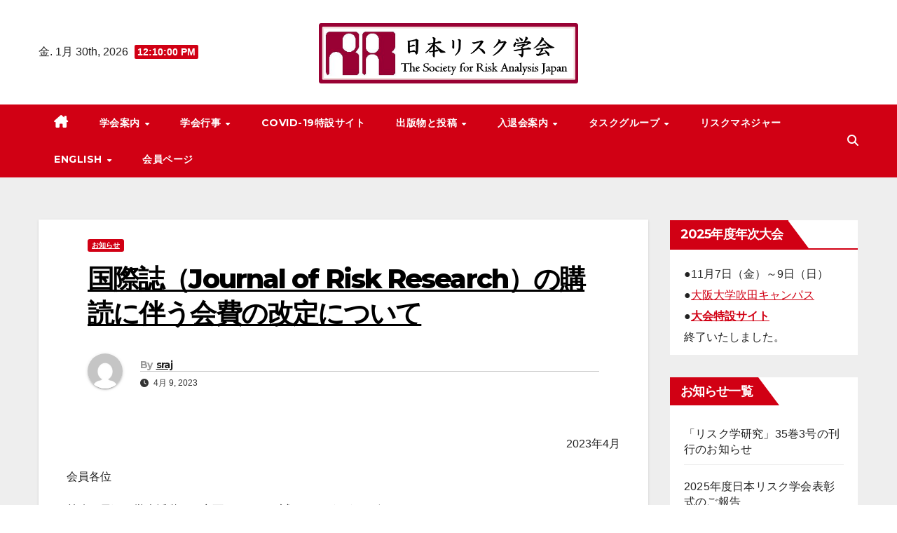

--- FILE ---
content_type: text/html; charset=UTF-8
request_url: https://www.sra-japan.jp/cms/jrr-fee-2023/
body_size: 76031
content:
<!DOCTYPE html><html lang="ja"><head><meta charset="UTF-8"><meta name="viewport" content="width=device-width, initial-scale=1"><link rel="profile" href="http://gmpg.org/xfn/11"><title>国際誌（Journal of Risk Research）の購読に伴う会費の改定について</title><meta name='robots' content='max-image-preview:large' /><link rel='dns-prefetch' href='//webfonts.sakura.ne.jp' /><link rel='dns-prefetch' href='//fonts.googleapis.com' /><link rel="alternate" type="application/rss+xml" title=" &raquo; フィード" href="https://www.sra-japan.jp/cms/feed/" /><link rel="alternate" title="oEmbed (JSON)" type="application/json+oembed" href="https://www.sra-japan.jp/cms/wp-json/oembed/1.0/embed?url=https%3A%2F%2Fwww.sra-japan.jp%2Fcms%2Fjrr-fee-2023%2F" /><link rel="alternate" title="oEmbed (XML)" type="text/xml+oembed" href="https://www.sra-japan.jp/cms/wp-json/oembed/1.0/embed?url=https%3A%2F%2Fwww.sra-japan.jp%2Fcms%2Fjrr-fee-2023%2F&#038;format=xml" /><style id='wp-img-auto-sizes-contain-inline-css'>img:is([sizes=auto i],[sizes^="auto," i]){contain-intrinsic-size:3000px 1500px}
/*# sourceURL=wp-img-auto-sizes-contain-inline-css */</style><style id='wp-emoji-styles-inline-css'>img.wp-smiley, img.emoji {
		display: inline !important;
		border: none !important;
		box-shadow: none !important;
		height: 1em !important;
		width: 1em !important;
		margin: 0 0.07em !important;
		vertical-align: -0.1em !important;
		background: none !important;
		padding: 0 !important;
	}
/*# sourceURL=wp-emoji-styles-inline-css */</style><style id='wp-block-library-inline-css'>:root{--wp-block-synced-color:#7a00df;--wp-block-synced-color--rgb:122,0,223;--wp-bound-block-color:var(--wp-block-synced-color);--wp-editor-canvas-background:#ddd;--wp-admin-theme-color:#007cba;--wp-admin-theme-color--rgb:0,124,186;--wp-admin-theme-color-darker-10:#006ba1;--wp-admin-theme-color-darker-10--rgb:0,107,160.5;--wp-admin-theme-color-darker-20:#005a87;--wp-admin-theme-color-darker-20--rgb:0,90,135;--wp-admin-border-width-focus:2px}@media (min-resolution:192dpi){:root{--wp-admin-border-width-focus:1.5px}}.wp-element-button{cursor:pointer}:root .has-very-light-gray-background-color{background-color:#eee}:root .has-very-dark-gray-background-color{background-color:#313131}:root .has-very-light-gray-color{color:#eee}:root .has-very-dark-gray-color{color:#313131}:root .has-vivid-green-cyan-to-vivid-cyan-blue-gradient-background{background:linear-gradient(135deg,#00d084,#0693e3)}:root .has-purple-crush-gradient-background{background:linear-gradient(135deg,#34e2e4,#4721fb 50%,#ab1dfe)}:root .has-hazy-dawn-gradient-background{background:linear-gradient(135deg,#faaca8,#dad0ec)}:root .has-subdued-olive-gradient-background{background:linear-gradient(135deg,#fafae1,#67a671)}:root .has-atomic-cream-gradient-background{background:linear-gradient(135deg,#fdd79a,#004a59)}:root .has-nightshade-gradient-background{background:linear-gradient(135deg,#330968,#31cdcf)}:root .has-midnight-gradient-background{background:linear-gradient(135deg,#020381,#2874fc)}:root{--wp--preset--font-size--normal:16px;--wp--preset--font-size--huge:42px}.has-regular-font-size{font-size:1em}.has-larger-font-size{font-size:2.625em}.has-normal-font-size{font-size:var(--wp--preset--font-size--normal)}.has-huge-font-size{font-size:var(--wp--preset--font-size--huge)}.has-text-align-center{text-align:center}.has-text-align-left{text-align:left}.has-text-align-right{text-align:right}.has-fit-text{white-space:nowrap!important}#end-resizable-editor-section{display:none}.aligncenter{clear:both}.items-justified-left{justify-content:flex-start}.items-justified-center{justify-content:center}.items-justified-right{justify-content:flex-end}.items-justified-space-between{justify-content:space-between}.screen-reader-text{border:0;clip-path:inset(50%);height:1px;margin:-1px;overflow:hidden;padding:0;position:absolute;width:1px;word-wrap:normal!important}.screen-reader-text:focus{background-color:#ddd;clip-path:none;color:#444;display:block;font-size:1em;height:auto;left:5px;line-height:normal;padding:15px 23px 14px;text-decoration:none;top:5px;width:auto;z-index:100000}html :where(.has-border-color){border-style:solid}html :where([style*=border-top-color]){border-top-style:solid}html :where([style*=border-right-color]){border-right-style:solid}html :where([style*=border-bottom-color]){border-bottom-style:solid}html :where([style*=border-left-color]){border-left-style:solid}html :where([style*=border-width]){border-style:solid}html :where([style*=border-top-width]){border-top-style:solid}html :where([style*=border-right-width]){border-right-style:solid}html :where([style*=border-bottom-width]){border-bottom-style:solid}html :where([style*=border-left-width]){border-left-style:solid}html :where(img[class*=wp-image-]){height:auto;max-width:100%}:where(figure){margin:0 0 1em}html :where(.is-position-sticky){--wp-admin--admin-bar--position-offset:var(--wp-admin--admin-bar--height,0px)}@media screen and (max-width:600px){html :where(.is-position-sticky){--wp-admin--admin-bar--position-offset:0px}}

/*# sourceURL=wp-block-library-inline-css */</style><style id='wp-block-columns-inline-css'>.wp-block-columns{box-sizing:border-box;display:flex;flex-wrap:wrap!important}@media (min-width:782px){.wp-block-columns{flex-wrap:nowrap!important}}.wp-block-columns{align-items:normal!important}.wp-block-columns.are-vertically-aligned-top{align-items:flex-start}.wp-block-columns.are-vertically-aligned-center{align-items:center}.wp-block-columns.are-vertically-aligned-bottom{align-items:flex-end}@media (max-width:781px){.wp-block-columns:not(.is-not-stacked-on-mobile)>.wp-block-column{flex-basis:100%!important}}@media (min-width:782px){.wp-block-columns:not(.is-not-stacked-on-mobile)>.wp-block-column{flex-basis:0;flex-grow:1}.wp-block-columns:not(.is-not-stacked-on-mobile)>.wp-block-column[style*=flex-basis]{flex-grow:0}}.wp-block-columns.is-not-stacked-on-mobile{flex-wrap:nowrap!important}.wp-block-columns.is-not-stacked-on-mobile>.wp-block-column{flex-basis:0;flex-grow:1}.wp-block-columns.is-not-stacked-on-mobile>.wp-block-column[style*=flex-basis]{flex-grow:0}:where(.wp-block-columns){margin-bottom:1.75em}:where(.wp-block-columns.has-background){padding:1.25em 2.375em}.wp-block-column{flex-grow:1;min-width:0;overflow-wrap:break-word;word-break:break-word}.wp-block-column.is-vertically-aligned-top{align-self:flex-start}.wp-block-column.is-vertically-aligned-center{align-self:center}.wp-block-column.is-vertically-aligned-bottom{align-self:flex-end}.wp-block-column.is-vertically-aligned-stretch{align-self:stretch}.wp-block-column.is-vertically-aligned-bottom,.wp-block-column.is-vertically-aligned-center,.wp-block-column.is-vertically-aligned-top{width:100%}
/*# sourceURL=https://www.sra-japan.jp/cms/wp-includes/blocks/columns/style.min.css */</style><style id='wp-block-group-inline-css'>.wp-block-group{box-sizing:border-box}:where(.wp-block-group.wp-block-group-is-layout-constrained){position:relative}
/*# sourceURL=https://www.sra-japan.jp/cms/wp-includes/blocks/group/style.min.css */</style><style id='wp-block-paragraph-inline-css'>.is-small-text{font-size:.875em}.is-regular-text{font-size:1em}.is-large-text{font-size:2.25em}.is-larger-text{font-size:3em}.has-drop-cap:not(:focus):first-letter{float:left;font-size:8.4em;font-style:normal;font-weight:100;line-height:.68;margin:.05em .1em 0 0;text-transform:uppercase}body.rtl .has-drop-cap:not(:focus):first-letter{float:none;margin-left:.1em}p.has-drop-cap.has-background{overflow:hidden}:root :where(p.has-background){padding:1.25em 2.375em}:where(p.has-text-color:not(.has-link-color)) a{color:inherit}p.has-text-align-left[style*="writing-mode:vertical-lr"],p.has-text-align-right[style*="writing-mode:vertical-rl"]{rotate:180deg}
/*# sourceURL=https://www.sra-japan.jp/cms/wp-includes/blocks/paragraph/style.min.css */</style><style id='global-styles-inline-css'>:root{--wp--preset--aspect-ratio--square: 1;--wp--preset--aspect-ratio--4-3: 4/3;--wp--preset--aspect-ratio--3-4: 3/4;--wp--preset--aspect-ratio--3-2: 3/2;--wp--preset--aspect-ratio--2-3: 2/3;--wp--preset--aspect-ratio--16-9: 16/9;--wp--preset--aspect-ratio--9-16: 9/16;--wp--preset--color--black: #000000;--wp--preset--color--cyan-bluish-gray: #abb8c3;--wp--preset--color--white: #ffffff;--wp--preset--color--pale-pink: #f78da7;--wp--preset--color--vivid-red: #cf2e2e;--wp--preset--color--luminous-vivid-orange: #ff6900;--wp--preset--color--luminous-vivid-amber: #fcb900;--wp--preset--color--light-green-cyan: #7bdcb5;--wp--preset--color--vivid-green-cyan: #00d084;--wp--preset--color--pale-cyan-blue: #8ed1fc;--wp--preset--color--vivid-cyan-blue: #0693e3;--wp--preset--color--vivid-purple: #9b51e0;--wp--preset--gradient--vivid-cyan-blue-to-vivid-purple: linear-gradient(135deg,rgb(6,147,227) 0%,rgb(155,81,224) 100%);--wp--preset--gradient--light-green-cyan-to-vivid-green-cyan: linear-gradient(135deg,rgb(122,220,180) 0%,rgb(0,208,130) 100%);--wp--preset--gradient--luminous-vivid-amber-to-luminous-vivid-orange: linear-gradient(135deg,rgb(252,185,0) 0%,rgb(255,105,0) 100%);--wp--preset--gradient--luminous-vivid-orange-to-vivid-red: linear-gradient(135deg,rgb(255,105,0) 0%,rgb(207,46,46) 100%);--wp--preset--gradient--very-light-gray-to-cyan-bluish-gray: linear-gradient(135deg,rgb(238,238,238) 0%,rgb(169,184,195) 100%);--wp--preset--gradient--cool-to-warm-spectrum: linear-gradient(135deg,rgb(74,234,220) 0%,rgb(151,120,209) 20%,rgb(207,42,186) 40%,rgb(238,44,130) 60%,rgb(251,105,98) 80%,rgb(254,248,76) 100%);--wp--preset--gradient--blush-light-purple: linear-gradient(135deg,rgb(255,206,236) 0%,rgb(152,150,240) 100%);--wp--preset--gradient--blush-bordeaux: linear-gradient(135deg,rgb(254,205,165) 0%,rgb(254,45,45) 50%,rgb(107,0,62) 100%);--wp--preset--gradient--luminous-dusk: linear-gradient(135deg,rgb(255,203,112) 0%,rgb(199,81,192) 50%,rgb(65,88,208) 100%);--wp--preset--gradient--pale-ocean: linear-gradient(135deg,rgb(255,245,203) 0%,rgb(182,227,212) 50%,rgb(51,167,181) 100%);--wp--preset--gradient--electric-grass: linear-gradient(135deg,rgb(202,248,128) 0%,rgb(113,206,126) 100%);--wp--preset--gradient--midnight: linear-gradient(135deg,rgb(2,3,129) 0%,rgb(40,116,252) 100%);--wp--preset--font-size--small: 13px;--wp--preset--font-size--medium: 20px;--wp--preset--font-size--large: 36px;--wp--preset--font-size--x-large: 42px;--wp--preset--spacing--20: 0.44rem;--wp--preset--spacing--30: 0.67rem;--wp--preset--spacing--40: 1rem;--wp--preset--spacing--50: 1.5rem;--wp--preset--spacing--60: 2.25rem;--wp--preset--spacing--70: 3.38rem;--wp--preset--spacing--80: 5.06rem;--wp--preset--shadow--natural: 6px 6px 9px rgba(0, 0, 0, 0.2);--wp--preset--shadow--deep: 12px 12px 50px rgba(0, 0, 0, 0.4);--wp--preset--shadow--sharp: 6px 6px 0px rgba(0, 0, 0, 0.2);--wp--preset--shadow--outlined: 6px 6px 0px -3px rgb(255, 255, 255), 6px 6px rgb(0, 0, 0);--wp--preset--shadow--crisp: 6px 6px 0px rgb(0, 0, 0);}:where(.is-layout-flex){gap: 0.5em;}:where(.is-layout-grid){gap: 0.5em;}body .is-layout-flex{display: flex;}.is-layout-flex{flex-wrap: wrap;align-items: center;}.is-layout-flex > :is(*, div){margin: 0;}body .is-layout-grid{display: grid;}.is-layout-grid > :is(*, div){margin: 0;}:where(.wp-block-columns.is-layout-flex){gap: 2em;}:where(.wp-block-columns.is-layout-grid){gap: 2em;}:where(.wp-block-post-template.is-layout-flex){gap: 1.25em;}:where(.wp-block-post-template.is-layout-grid){gap: 1.25em;}.has-black-color{color: var(--wp--preset--color--black) !important;}.has-cyan-bluish-gray-color{color: var(--wp--preset--color--cyan-bluish-gray) !important;}.has-white-color{color: var(--wp--preset--color--white) !important;}.has-pale-pink-color{color: var(--wp--preset--color--pale-pink) !important;}.has-vivid-red-color{color: var(--wp--preset--color--vivid-red) !important;}.has-luminous-vivid-orange-color{color: var(--wp--preset--color--luminous-vivid-orange) !important;}.has-luminous-vivid-amber-color{color: var(--wp--preset--color--luminous-vivid-amber) !important;}.has-light-green-cyan-color{color: var(--wp--preset--color--light-green-cyan) !important;}.has-vivid-green-cyan-color{color: var(--wp--preset--color--vivid-green-cyan) !important;}.has-pale-cyan-blue-color{color: var(--wp--preset--color--pale-cyan-blue) !important;}.has-vivid-cyan-blue-color{color: var(--wp--preset--color--vivid-cyan-blue) !important;}.has-vivid-purple-color{color: var(--wp--preset--color--vivid-purple) !important;}.has-black-background-color{background-color: var(--wp--preset--color--black) !important;}.has-cyan-bluish-gray-background-color{background-color: var(--wp--preset--color--cyan-bluish-gray) !important;}.has-white-background-color{background-color: var(--wp--preset--color--white) !important;}.has-pale-pink-background-color{background-color: var(--wp--preset--color--pale-pink) !important;}.has-vivid-red-background-color{background-color: var(--wp--preset--color--vivid-red) !important;}.has-luminous-vivid-orange-background-color{background-color: var(--wp--preset--color--luminous-vivid-orange) !important;}.has-luminous-vivid-amber-background-color{background-color: var(--wp--preset--color--luminous-vivid-amber) !important;}.has-light-green-cyan-background-color{background-color: var(--wp--preset--color--light-green-cyan) !important;}.has-vivid-green-cyan-background-color{background-color: var(--wp--preset--color--vivid-green-cyan) !important;}.has-pale-cyan-blue-background-color{background-color: var(--wp--preset--color--pale-cyan-blue) !important;}.has-vivid-cyan-blue-background-color{background-color: var(--wp--preset--color--vivid-cyan-blue) !important;}.has-vivid-purple-background-color{background-color: var(--wp--preset--color--vivid-purple) !important;}.has-black-border-color{border-color: var(--wp--preset--color--black) !important;}.has-cyan-bluish-gray-border-color{border-color: var(--wp--preset--color--cyan-bluish-gray) !important;}.has-white-border-color{border-color: var(--wp--preset--color--white) !important;}.has-pale-pink-border-color{border-color: var(--wp--preset--color--pale-pink) !important;}.has-vivid-red-border-color{border-color: var(--wp--preset--color--vivid-red) !important;}.has-luminous-vivid-orange-border-color{border-color: var(--wp--preset--color--luminous-vivid-orange) !important;}.has-luminous-vivid-amber-border-color{border-color: var(--wp--preset--color--luminous-vivid-amber) !important;}.has-light-green-cyan-border-color{border-color: var(--wp--preset--color--light-green-cyan) !important;}.has-vivid-green-cyan-border-color{border-color: var(--wp--preset--color--vivid-green-cyan) !important;}.has-pale-cyan-blue-border-color{border-color: var(--wp--preset--color--pale-cyan-blue) !important;}.has-vivid-cyan-blue-border-color{border-color: var(--wp--preset--color--vivid-cyan-blue) !important;}.has-vivid-purple-border-color{border-color: var(--wp--preset--color--vivid-purple) !important;}.has-vivid-cyan-blue-to-vivid-purple-gradient-background{background: var(--wp--preset--gradient--vivid-cyan-blue-to-vivid-purple) !important;}.has-light-green-cyan-to-vivid-green-cyan-gradient-background{background: var(--wp--preset--gradient--light-green-cyan-to-vivid-green-cyan) !important;}.has-luminous-vivid-amber-to-luminous-vivid-orange-gradient-background{background: var(--wp--preset--gradient--luminous-vivid-amber-to-luminous-vivid-orange) !important;}.has-luminous-vivid-orange-to-vivid-red-gradient-background{background: var(--wp--preset--gradient--luminous-vivid-orange-to-vivid-red) !important;}.has-very-light-gray-to-cyan-bluish-gray-gradient-background{background: var(--wp--preset--gradient--very-light-gray-to-cyan-bluish-gray) !important;}.has-cool-to-warm-spectrum-gradient-background{background: var(--wp--preset--gradient--cool-to-warm-spectrum) !important;}.has-blush-light-purple-gradient-background{background: var(--wp--preset--gradient--blush-light-purple) !important;}.has-blush-bordeaux-gradient-background{background: var(--wp--preset--gradient--blush-bordeaux) !important;}.has-luminous-dusk-gradient-background{background: var(--wp--preset--gradient--luminous-dusk) !important;}.has-pale-ocean-gradient-background{background: var(--wp--preset--gradient--pale-ocean) !important;}.has-electric-grass-gradient-background{background: var(--wp--preset--gradient--electric-grass) !important;}.has-midnight-gradient-background{background: var(--wp--preset--gradient--midnight) !important;}.has-small-font-size{font-size: var(--wp--preset--font-size--small) !important;}.has-medium-font-size{font-size: var(--wp--preset--font-size--medium) !important;}.has-large-font-size{font-size: var(--wp--preset--font-size--large) !important;}.has-x-large-font-size{font-size: var(--wp--preset--font-size--x-large) !important;}
:where(.wp-block-columns.is-layout-flex){gap: 2em;}:where(.wp-block-columns.is-layout-grid){gap: 2em;}
/*# sourceURL=global-styles-inline-css */</style><style id='core-block-supports-inline-css'>.wp-container-core-columns-is-layout-9d6595d7{flex-wrap:nowrap;}
/*# sourceURL=core-block-supports-inline-css */</style><style id='classic-theme-styles-inline-css'>/*! This file is auto-generated */
.wp-block-button__link{color:#fff;background-color:#32373c;border-radius:9999px;box-shadow:none;text-decoration:none;padding:calc(.667em + 2px) calc(1.333em + 2px);font-size:1.125em}.wp-block-file__button{background:#32373c;color:#fff;text-decoration:none}
/*# sourceURL=/wp-includes/css/classic-themes.min.css */</style><link rel='stylesheet' id='newsup-fonts-css' href='//fonts.googleapis.com/css?family=Montserrat%3A400%2C500%2C700%2C800%7CWork%2BSans%3A300%2C400%2C500%2C600%2C700%2C800%2C900%26display%3Dswap&#038;subset=latin%2Clatin-ext' media='all' /><link rel='stylesheet' id='bootstrap-css' href='https://www.sra-japan.jp/cms/wp-content/cache/autoptimize/autoptimize_single_9c515bcfe5994f1106779ebc80085b47.php' media='all' /><link rel='stylesheet' id='newsup-style-css' href='https://www.sra-japan.jp/cms/wp-content/cache/autoptimize/autoptimize_single_37308d054054f7c40e7556f3d61a8181.php' media='all' /><link rel='stylesheet' id='font-awesome-5-all-css' href='https://www.sra-japan.jp/cms/wp-content/themes/newsup/css/font-awesome/css/all.min.css' media='all' /><link rel='stylesheet' id='font-awesome-4-shim-css' href='https://www.sra-japan.jp/cms/wp-content/themes/newsup/css/font-awesome/css/v4-shims.min.css' media='all' /><link rel='stylesheet' id='owl-carousel-css' href='https://www.sra-japan.jp/cms/wp-content/cache/autoptimize/autoptimize_single_c01cb063daa1dd1f8aa6c5e6314116e7.php' media='all' /><link rel='stylesheet' id='smartmenus-css' href='https://www.sra-japan.jp/cms/wp-content/cache/autoptimize/autoptimize_single_830a0e8564ef34e1f8bf998ec9931a95.php' media='all' /><link rel='stylesheet' id='newsup-custom-css-css' href='https://www.sra-japan.jp/cms/wp-content/cache/autoptimize/autoptimize_single_ca5f67137c1cc72a874eb0d93b5ef797.php' media='all' /><link rel='stylesheet' id='newsup-style-parent-css' href='https://www.sra-japan.jp/cms/wp-content/cache/autoptimize/autoptimize_single_8e6d91787d328f4ffd76654340e54db8.php' media='all' /><link rel='stylesheet' id='newsway-style-css' href='https://www.sra-japan.jp/cms/wp-content/cache/autoptimize/autoptimize_single_37308d054054f7c40e7556f3d61a8181.php' media='all' /><link rel='stylesheet' id='newsway-default-css-css' href='https://www.sra-japan.jp/cms/wp-content/cache/autoptimize/autoptimize_single_1e7459feb6d27946cde9c5db2388b580.php' media='all' /> <script defer src="https://www.sra-japan.jp/cms/wp-includes/js/jquery/jquery.min.js" id="jquery-core-js"></script> <script defer src="https://www.sra-japan.jp/cms/wp-includes/js/jquery/jquery-migrate.min.js" id="jquery-migrate-js"></script> <script src="//webfonts.sakura.ne.jp/js/sakurav3.js?fadein=0" id="typesquare_std-js"></script> <script defer src="https://www.sra-japan.jp/cms/wp-content/cache/autoptimize/autoptimize_single_074109ca32878d34aa0b126770498c1a.php" id="newsup-navigation-js"></script> <script defer src="https://www.sra-japan.jp/cms/wp-content/cache/autoptimize/autoptimize_single_14cc83277e781f1a3b090695d16fe045.php" id="bootstrap-js"></script> <script defer src="https://www.sra-japan.jp/cms/wp-content/themes/newsup/js/owl.carousel.min.js" id="owl-carousel-min-js"></script> <script defer src="https://www.sra-japan.jp/cms/wp-content/cache/autoptimize/autoptimize_single_990c7f72521b0a27c9c858b8ccd54ea8.php" id="smartmenus-js-js"></script> <script defer src="https://www.sra-japan.jp/cms/wp-content/cache/autoptimize/autoptimize_single_c9e5a0446d6d895f2c610dab5fab60cd.php" id="bootstrap-smartmenus-js-js"></script> <script defer src="https://www.sra-japan.jp/cms/wp-content/cache/autoptimize/autoptimize_single_194be63a342cce7446cc7fccc8a38cab.php" id="newsup-marquee-js-js"></script> <script defer src="https://www.sra-japan.jp/cms/wp-content/cache/autoptimize/autoptimize_single_36d7f23d9f276a58aefe849a7d66aa6e.php" id="newsup-main-js-js"></script> <link rel="https://api.w.org/" href="https://www.sra-japan.jp/cms/wp-json/" /><link rel="alternate" title="JSON" type="application/json" href="https://www.sra-japan.jp/cms/wp-json/wp/v2/posts/2493" /><link rel="EditURI" type="application/rsd+xml" title="RSD" href="https://www.sra-japan.jp/cms/xmlrpc.php?rsd" /><meta name="generator" content="WordPress 6.9" /><link rel="canonical" href="https://www.sra-japan.jp/cms/jrr-fee-2023/" /><link rel='shortlink' href='https://www.sra-japan.jp/cms/?p=2493' /><style type="text/css" id="custom-background-css">.wrapper { background-color: ffffff; }</style><style type="text/css">body .site-title a,
        body .site-description {
            color: ##fff;
        }

        .site-branding-text .site-title a {
                font-size: px;
            }

            @media only screen and (max-width: 640px) {
                .site-branding-text .site-title a {
                    font-size: 40px;

                }
            }

            @media only screen and (max-width: 375px) {
                .site-branding-text .site-title a {
                    font-size: 32px;

                }
            }</style><style id="custom-background-css">body.custom-background { background-color: #ffffff; }</style><link rel="icon" href="https://www.sra-japan.jp/cms/wp-content/uploads/2021/12/SRAアイコン-150x150.jpg" sizes="32x32" /><link rel="icon" href="https://www.sra-japan.jp/cms/wp-content/uploads/2021/12/SRAアイコン.jpg" sizes="192x192" /><link rel="apple-touch-icon" href="https://www.sra-japan.jp/cms/wp-content/uploads/2021/12/SRAアイコン.jpg" /><meta name="msapplication-TileImage" content="https://www.sra-japan.jp/cms/wp-content/uploads/2021/12/SRAアイコン.jpg" /></head><body class="wp-singular post-template-default single single-post postid-2493 single-format-standard custom-background wp-custom-logo wp-embed-responsive wp-theme-newsup wp-child-theme-news-way ta-hide-date-author-in-list" ><div id="page" class="site"> <a class="skip-link screen-reader-text" href="#content"> コンテンツへスキップ</a><div class="wrapper"><header class="mg-headwidget center light"><div class="clearfix"></div><div class="mg-nav-widget-area-back" style='background-image: url("" );'><div class="overlay"><div class="inner"  style="background-color:#fff;" ><div class="container-fluid"><div class="mg-nav-widget-area"><div class="row align-items-center"><div class="col-md-4 col-sm-4 text-center-xs"><div class="heacent">金. 1月 30th, 2026 <span  id="time" class="time"></span></div></div><div class="col-md-4 col-sm-4 text-center-xs"><div class="navbar-header"> <a href="https://www.sra-japan.jp/cms/" class="navbar-brand" rel="home"><img width="1320" height="308" src="https://www.sra-japan.jp/cms/wp-content/uploads/2021/12/日本リスク学会ロゴ1200X280.png" class="custom-logo" alt="" decoding="async" fetchpriority="high" srcset="https://www.sra-japan.jp/cms/wp-content/uploads/2021/12/日本リスク学会ロゴ1200X280.png 1320w, https://www.sra-japan.jp/cms/wp-content/uploads/2021/12/日本リスク学会ロゴ1200X280-300x70.png 300w, https://www.sra-japan.jp/cms/wp-content/uploads/2021/12/日本リスク学会ロゴ1200X280-1024x239.png 1024w, https://www.sra-japan.jp/cms/wp-content/uploads/2021/12/日本リスク学会ロゴ1200X280-768x179.png 768w, https://www.sra-japan.jp/cms/wp-content/uploads/2021/12/日本リスク学会ロゴ1200X280-1200x280.png 1200w" sizes="(max-width: 1320px) 100vw, 1320px" /></a><div class="site-branding-text"><p class="site-title"> <a href="https://www.sra-japan.jp/cms/" rel="home"></a></p><p class="site-description"></p></div></div></div><div class="col-md-4 col-sm-4 text-center-xs"><ul class="mg-social-header-section mg-social info-right"></ul></div></div></div></div></div></div></div><div class="mg-menu-full"><nav class="navbar navbar-expand-lg navbar-wp"><div class="container-fluid"><div class="m-header align-items-center"> <a class="mobilehomebtn" href="https://www.sra-japan.jp/cms"><span class="fas fa-home"></span></a> <button class="navbar-toggler mx-auto" type="button" data-toggle="collapse" data-target="#navbar-wp" aria-controls="navbarSupportedContent" aria-expanded="false" aria-label="ナビゲーション切り替え"> <i class="fas fa-bars"></i> </button><div class="dropdown show mg-search-box pr-2 d"> <a class="dropdown-toggle msearch ml-auto" href="#" role="button" id="dropdownMenuLink" data-toggle="dropdown" aria-haspopup="true" aria-expanded="false"> <i class="fas fa-search"></i> </a><div class="dropdown-menu searchinner" aria-labelledby="dropdownMenuLink"><form role="search" method="get" id="searchform" action="https://www.sra-japan.jp/cms/"><div class="input-group"> <input type="search" class="form-control" placeholder="Search" value="" name="s" /> <span class="input-group-btn btn-default"> <button type="submit" class="btn"> <i class="fas fa-search"></i> </button> </span></div></form></div></div></div><div class="collapse navbar-collapse" id="navbar-wp"><div class="d-md-block"><ul id="menu-hp" class="nav navbar-nav mr-auto"><li class="active home"><a class="homebtn" href="https://www.sra-japan.jp/cms"><span class='fa-solid fa-house-chimney'></span></a></li><li id="menu-item-59" class="menu-item menu-item-type-post_type menu-item-object-page menu-item-has-children menu-item-59 dropdown"><a class="nav-link" title="学会案内" href="https://www.sra-japan.jp/cms/guide/" data-toggle="dropdown" class="dropdown-toggle">学会案内 </a><ul role="menu" class=" dropdown-menu"><li id="menu-item-952" class="menu-item menu-item-type-post_type menu-item-object-page menu-item-952"><a class="dropdown-item" title="日本リスク学会とは" href="https://www.sra-japan.jp/cms/about/">日本リスク学会とは</a></li><li id="menu-item-128" class="menu-item menu-item-type-post_type menu-item-object-page menu-item-128"><a class="dropdown-item" title="会長からのメッセージ" href="https://www.sra-japan.jp/cms/message/">会長からのメッセージ</a></li><li id="menu-item-807" class="menu-item menu-item-type-post_type menu-item-object-page menu-item-807"><a class="dropdown-item" title="歴代学会長" href="https://www.sra-japan.jp/cms/president/">歴代学会長</a></li><li id="menu-item-127" class="menu-item menu-item-type-post_type menu-item-object-page menu-item-127"><a class="dropdown-item" title="役員" href="https://www.sra-japan.jp/cms/director/">役員</a></li><li id="menu-item-326" class="menu-item menu-item-type-post_type menu-item-object-page menu-item-326"><a class="dropdown-item" title="委員" href="https://www.sra-japan.jp/cms/committee/">委員</a></li><li id="menu-item-60" class="menu-item menu-item-type-post_type menu-item-object-page menu-item-60"><a class="dropdown-item" title="各種規約" href="https://www.sra-japan.jp/cms/terms/">各種規約</a></li><li id="menu-item-125" class="menu-item menu-item-type-post_type menu-item-object-page menu-item-125"><a class="dropdown-item" title="一般社団法人電子広告" href="https://www.sra-japan.jp/cms/advertisement/">一般社団法人電子広告</a></li></ul></li><li id="menu-item-786" class="menu-item menu-item-type-post_type menu-item-object-page menu-item-has-children menu-item-786 dropdown"><a class="nav-link" title="学会行事" href="https://www.sra-japan.jp/cms/event/" data-toggle="dropdown" class="dropdown-toggle">学会行事 </a><ul role="menu" class=" dropdown-menu"><li id="menu-item-970" class="menu-item menu-item-type-post_type menu-item-object-page menu-item-970"><a class="dropdown-item" title="最新の学会行事" href="https://www.sra-japan.jp/cms/event-new/">最新の学会行事</a></li><li id="menu-item-734" class="menu-item menu-item-type-post_type menu-item-object-page menu-item-734"><a class="dropdown-item" title="過去の年次大会" href="https://www.sra-japan.jp/cms/event-conference/">過去の年次大会</a></li><li id="menu-item-756" class="menu-item menu-item-type-post_type menu-item-object-page menu-item-756"><a class="dropdown-item" title="過去のシンポジウム" href="https://www.sra-japan.jp/cms/event-sympo/">過去のシンポジウム</a></li><li id="menu-item-789" class="menu-item menu-item-type-post_type menu-item-object-page menu-item-789"><a class="dropdown-item" title="その他の行事" href="https://www.sra-japan.jp/cms/event-another/">その他の行事</a></li><li id="menu-item-75" class="menu-item menu-item-type-post_type menu-item-object-page menu-item-75"><a class="dropdown-item" title="過去の学会賞等" href="https://www.sra-japan.jp/cms/award/">過去の学会賞等</a></li></ul></li><li id="menu-item-1263" class="menu-item menu-item-type-post_type menu-item-object-page menu-item-1263"><a class="nav-link" title="COVID-19特設サイト" href="https://www.sra-japan.jp/cms/2019-ncov/">COVID-19特設サイト</a></li><li id="menu-item-52" class="menu-item menu-item-type-post_type menu-item-object-page menu-item-has-children menu-item-52 dropdown"><a class="nav-link" title="出版物と投稿" href="https://www.sra-japan.jp/cms/shuppan/" data-toggle="dropdown" class="dropdown-toggle">出版物と投稿 </a><ul role="menu" class=" dropdown-menu"><li id="menu-item-68" class="menu-item menu-item-type-post_type menu-item-object-page menu-item-68"><a class="dropdown-item" title="学会誌と投稿" href="https://www.sra-japan.jp/cms/toko/">学会誌と投稿</a></li><li id="menu-item-130" class="menu-item menu-item-type-post_type menu-item-object-page menu-item-130"><a class="dropdown-item" title="国際学術誌（JRR）" href="https://www.sra-japan.jp/cms/jrr/">国際学術誌（JRR）</a></li><li id="menu-item-129" class="menu-item menu-item-type-post_type menu-item-object-page menu-item-129"><a class="dropdown-item" title="書籍" href="https://www.sra-japan.jp/cms/shoseki/">書籍</a></li><li id="menu-item-1026" class="menu-item menu-item-type-post_type menu-item-object-page menu-item-has-children menu-item-1026 dropdown"><a class="dropdown-item" title="リスク学事典特設" href="https://www.sra-japan.jp/cms/jiten-sp/">リスク学事典特設</a><ul role="menu" class=" dropdown-menu"><li id="menu-item-1037" class="menu-item menu-item-type-post_type menu-item-object-page menu-item-1037"><a class="dropdown-item" title="刊行にあたって" href="https://www.sra-japan.jp/cms/jiten-grt/">刊行にあたって</a></li><li id="menu-item-1055" class="menu-item menu-item-type-post_type menu-item-object-page menu-item-1055"><a class="dropdown-item" title="目次と著者" href="https://www.sra-japan.jp/cms/jiten-index/">目次と著者</a></li><li id="menu-item-1041" class="menu-item menu-item-type-post_type menu-item-object-page menu-item-1041"><a class="dropdown-item" title="イベント・広報" href="https://www.sra-japan.jp/cms/jiten-ad/">イベント・広報</a></li><li id="menu-item-1038" class="menu-item menu-item-type-post_type menu-item-object-page menu-item-1038"><a class="dropdown-item" title="購入について" href="https://www.sra-japan.jp/cms/jiten-sale/">購入について</a></li></ul></li></ul></li><li id="menu-item-1654" class="menu-item menu-item-type-post_type menu-item-object-page menu-item-has-children menu-item-1654 dropdown"><a class="nav-link" title="入退会案内" href="https://www.sra-japan.jp/cms/guide-sraj/" data-toggle="dropdown" class="dropdown-toggle">入退会案内 </a><ul role="menu" class=" dropdown-menu"><li id="menu-item-24" class="menu-item menu-item-type-post_type menu-item-object-page menu-item-24"><a class="dropdown-item" title="入会" href="https://www.sra-japan.jp/cms/admission/">入会</a></li><li id="menu-item-1663" class="menu-item menu-item-type-post_type menu-item-object-page menu-item-1663"><a class="dropdown-item" title="会員情報の登録・変更" href="https://www.sra-japan.jp/cms/member-re/">会員情報の登録・変更</a></li><li id="menu-item-1658" class="menu-item menu-item-type-post_type menu-item-object-page menu-item-1658"><a class="dropdown-item" title="退会" href="https://www.sra-japan.jp/cms/withdrawal/">退会</a></li><li id="menu-item-1659" class="menu-item menu-item-type-post_type menu-item-object-page menu-item-1659"><a class="dropdown-item" title="事務局・問い合わせ" href="https://www.sra-japan.jp/cms/sraj-staff/">事務局・問い合わせ</a></li></ul></li><li id="menu-item-1804" class="menu-item menu-item-type-post_type menu-item-object-page menu-item-has-children menu-item-1804 dropdown"><a class="nav-link" title="タスクグループ" href="https://www.sra-japan.jp/cms/taskgroup/" data-toggle="dropdown" class="dropdown-toggle">タスクグループ </a><ul role="menu" class=" dropdown-menu"><li id="menu-item-1816" class="menu-item menu-item-type-post_type menu-item-object-page menu-item-1816"><a class="dropdown-item" title="[第一期] タスクグループ（TG）活動（2014年～）" href="https://www.sra-japan.jp/cms/taskgroup1/">[第一期] タスクグループ（TG）活動（2014年～）</a></li><li id="menu-item-1817" class="menu-item menu-item-type-post_type menu-item-object-page menu-item-1817"><a class="dropdown-item" title="[第二期] タスクグループ（TG）活動（2017年～）" href="https://www.sra-japan.jp/cms/taskgroup2/">[第二期] タスクグループ（TG）活動（2017年～）</a></li><li id="menu-item-1815" class="menu-item menu-item-type-post_type menu-item-object-page menu-item-1815"><a class="dropdown-item" title="[第三期] タスクグループ（TG）活動（2020年～）" href="https://www.sra-japan.jp/cms/taskgroup/taskgroup3/">[第三期] タスクグループ（TG）活動（2020年～）</a></li><li id="menu-item-2439" class="menu-item menu-item-type-post_type menu-item-object-page menu-item-2439"><a class="dropdown-item" title="[第四期]タスクグループ（TG）活動（2022年～）" href="https://www.sra-japan.jp/cms/taskgroup4/">[第四期]タスクグループ（TG）活動（2022年～）</a></li><li id="menu-item-3099" class="menu-item menu-item-type-post_type menu-item-object-page menu-item-3099"><a class="dropdown-item" title="[第五期] タスクグループ（TG）活動（2025年～）" href="https://www.sra-japan.jp/cms/taskgroup5/">[第五期] タスクグループ（TG）活動（2025年～）</a></li></ul></li><li id="menu-item-1475" class="menu-item menu-item-type-custom menu-item-object-custom menu-item-1475"><a class="nav-link" title="リスクマネジャー" href="http://www.sra-japan.jp/riskmanager/index.html">リスクマネジャー</a></li><li id="menu-item-2215" class="menu-item menu-item-type-post_type menu-item-object-page menu-item-has-children menu-item-2215 dropdown"><a class="nav-link" title="English" href="https://www.sra-japan.jp/cms/english/" data-toggle="dropdown" class="dropdown-toggle">English </a><ul role="menu" class=" dropdown-menu"><li id="menu-item-2220" class="menu-item menu-item-type-post_type menu-item-object-page menu-item-2220"><a class="dropdown-item" title="About SRAJ" href="https://www.sra-japan.jp/cms/about_e/">About SRAJ</a></li><li id="menu-item-2300" class="menu-item menu-item-type-post_type menu-item-object-page menu-item-2300"><a class="dropdown-item" title="Board of Directors" href="https://www.sra-japan.jp/cms/director_e/">Board of Directors</a></li><li id="menu-item-2324" class="menu-item menu-item-type-post_type menu-item-object-page menu-item-2324"><a class="dropdown-item" title="About Journal of SRAJ" href="https://www.sra-japan.jp/cms/about-journal/">About Journal of SRAJ</a></li><li id="menu-item-2219" class="menu-item menu-item-type-post_type menu-item-object-page menu-item-2219"><a class="dropdown-item" title="Early publication and sales" href="https://www.sra-japan.jp/cms/publication_e/">Early publication and sales</a></li><li id="menu-item-2218" class="menu-item menu-item-type-post_type menu-item-object-page menu-item-2218"><a class="dropdown-item" title="Editorial Committee" href="https://www.sra-japan.jp/cms/committee-e/">Editorial Committee</a></li><li id="menu-item-2307" class="menu-item menu-item-type-post_type menu-item-object-page menu-item-2307"><a class="dropdown-item" title="Contact us" href="https://www.sra-japan.jp/cms/contact-us/">Contact us</a></li></ul></li><li id="menu-item-1767" class="menu-item menu-item-type-post_type menu-item-object-page menu-item-1767"><a class="nav-link" title="会員ページ" href="https://www.sra-japan.jp/cms/menbers/">会員ページ</a></li></ul></div></div><div class="desk-header pl-3 ml-auto my-2 my-lg-0 position-relative align-items-center"><div class="dropdown show mg-search-box"> <a class="dropdown-toggle msearch ml-auto" href="#" role="button" id="dropdownMenuLink" data-toggle="dropdown" aria-haspopup="true" aria-expanded="false"> <i class="fas fa-search"></i> </a><div class="dropdown-menu searchinner" aria-labelledby="dropdownMenuLink"><form role="search" method="get" id="searchform" action="https://www.sra-japan.jp/cms/"><div class="input-group"> <input type="search" class="form-control" placeholder="Search" value="" name="s" /> <span class="input-group-btn btn-default"> <button type="submit" class="btn"> <i class="fas fa-search"></i> </button> </span></div></form></div></div></div></div></nav></div></header><div class="clearfix"></div><main id="content" class="single-class content"><div class="container-fluid"><div class="row"><div class="col-lg-9 col-md-8"><div class="mg-blog-post-box"><div class="mg-header"><div class="mg-blog-category"><a class="newsup-categories category-color-1" href="https://www.sra-japan.jp/cms/category/news/" alt="View all posts in お知らせ"> お知らせ </a></div><h1 class="title single"> <a title="Permalink to: 国際誌（Journal of Risk Research）の購読に伴う会費の改定について"> 国際誌（Journal of Risk Research）の購読に伴う会費の改定について</a></h1><div class="media mg-info-author-block"> <a class="mg-author-pic" href="https://www.sra-japan.jp/cms/author/sraj/"> <img alt='' src='https://secure.gravatar.com/avatar/f1aeb3d60b4373e196398a2d3b202e4df572b4b08f6fff9a0c05030e2c8bb977?s=150&#038;d=mm&#038;r=g' srcset='https://secure.gravatar.com/avatar/f1aeb3d60b4373e196398a2d3b202e4df572b4b08f6fff9a0c05030e2c8bb977?s=300&#038;d=mm&#038;r=g 2x' class='avatar avatar-150 photo' height='150' width='150' decoding='async'/> </a><div class="media-body"><h4 class="media-heading"><span>By</span><a href="https://www.sra-japan.jp/cms/author/sraj/">sraj</a></h4> <span class="mg-blog-date"><i class="fas fa-clock"></i> 4月 9, 2023 </span></div></div></div><article class="page-content-single small single"><p class="has-text-align-right">2023年4月</p><p>会員各位</p><p>前略　日頃、学会活動にご参画いただき、誠にありがとうございます。</p><p>　さて、国際誌であるJournal of Risk Research（JRR）は、本学会とSRA欧州支部との共同出版の形で発行されており、現在の一般購読料は年間810USDのところ、本学会の会員は特別価格(76USD)で希望される会員に購読していただいています。</p><p>　購読に要する会費としては、2011年の段階で当時の為替レートが1ドル85円程度であったところ、それまでの徴収額や出版社であるTailor &amp; Francisとの手続き、さらには雑誌の郵送料等を考慮して、1ドル100円を目安に購読のための会費を定めてきました。その後、2016年度に当時の為替レート（100から125円程度）や振込手数料、会員の皆様に雑誌を郵送する経費などを勘案して現在の価格を決定しています。一方、出版社への購読料は前払いであるため、昨今の円安傾向からこれまでの徴収額では損金が発生する事態が生じています。</p><p>　このことから、JRRの購読に対する今後の徴収額について理事会で検討した結果、2023年度の購読額を次のように改定させていただくことにいたしました。なお、今後、円高傾向に推移するようであれば、改めて支払い時の為替レートに応じた購読料に変更したいと考えています。</p><p>今回の改定についてご理解いただくともに、ご不明の点がありましたら事務局までお知らせください。</p><p><strong>１．改定の対象</strong>：2023年度以降のJournal of Risk Researchの購読に要する会費</p><p><strong>２．2023年度以降の会費</strong>：国内誌＋JRRの2誌の場合（括弧内は、現行の額）<br>正会員　　18,500円（17,900円）<br>学生会員　12,500円（11,500円）<br>賛助会員　50,000円（50,000円）<br>購読会員　24,000円（23,400円）<br>※詳細については、<a href="https://www.sra-japan.jp/cms/admission/" target="_blank" rel="noreferrer noopener">HP内の「入会案内」</a>をご覧ください。</p><p><strong>３．お問い合わせ先</strong>：一般社団法人日本リスク学会事務局<br>　　　　　　　　　　E-mail: sra-japan@as.bunken.co.jp</p><p class="has-text-align-right">一般社団法人日本リスク学会　理事会</p> <script defer src="[data-uri]"></script> <div class="post-share"><div class="post-share-icons cf"> <a href="https://www.facebook.com/sharer.php?u=https%3A%2F%2Fwww.sra-japan.jp%2Fcms%2Fjrr-fee-2023%2F" class="link facebook" target="_blank" > <i class="fab fa-facebook"></i></a> <a href="http://twitter.com/share?url=https%3A%2F%2Fwww.sra-japan.jp%2Fcms%2Fjrr-fee-2023%2F&#038;text=%E5%9B%BD%E9%9A%9B%E8%AA%8C%EF%BC%88Journal%20of%20Risk%20Research%EF%BC%89%E3%81%AE%E8%B3%BC%E8%AA%AD%E3%81%AB%E4%BC%B4%E3%81%86%E4%BC%9A%E8%B2%BB%E3%81%AE%E6%94%B9%E5%AE%9A%E3%81%AB%E3%81%A4%E3%81%84%E3%81%A6" class="link x-twitter" target="_blank"> <i class="fa-brands fa-x-twitter"></i></a> <a href="mailto:?subject=国際誌（Journal%20of%20Risk%20Research）の購読に伴う会費の改定について&#038;body=https%3A%2F%2Fwww.sra-japan.jp%2Fcms%2Fjrr-fee-2023%2F" class="link email" target="_blank" > <i class="fas fa-envelope"></i></a> <a href="https://www.linkedin.com/sharing/share-offsite/?url=https%3A%2F%2Fwww.sra-japan.jp%2Fcms%2Fjrr-fee-2023%2F&#038;title=%E5%9B%BD%E9%9A%9B%E8%AA%8C%EF%BC%88Journal%20of%20Risk%20Research%EF%BC%89%E3%81%AE%E8%B3%BC%E8%AA%AD%E3%81%AB%E4%BC%B4%E3%81%86%E4%BC%9A%E8%B2%BB%E3%81%AE%E6%94%B9%E5%AE%9A%E3%81%AB%E3%81%A4%E3%81%84%E3%81%A6" class="link linkedin" target="_blank" > <i class="fab fa-linkedin"></i></a> <a href="https://telegram.me/share/url?url=https%3A%2F%2Fwww.sra-japan.jp%2Fcms%2Fjrr-fee-2023%2F&#038;text&#038;title=%E5%9B%BD%E9%9A%9B%E8%AA%8C%EF%BC%88Journal%20of%20Risk%20Research%EF%BC%89%E3%81%AE%E8%B3%BC%E8%AA%AD%E3%81%AB%E4%BC%B4%E3%81%86%E4%BC%9A%E8%B2%BB%E3%81%AE%E6%94%B9%E5%AE%9A%E3%81%AB%E3%81%A4%E3%81%84%E3%81%A6" class="link telegram" target="_blank" > <i class="fab fa-telegram"></i></a> <a href="javascript:pinIt();" class="link pinterest"><i class="fab fa-pinterest"></i></a> <a class="print-r" href="javascript:window.print()"> <i class="fas fa-print"></i></a></div></div><div class="clearfix mb-3"></div><nav class="navigation post-navigation" aria-label="投稿"><h2 class="screen-reader-text">投稿ナビゲーション</h2><div class="nav-links"><div class="nav-previous"><a href="https://www.sra-japan.jp/cms/srajournal32-3/" rel="prev">「リスク学研究」32巻3号の刊行のお知らせ<div class="fa fa-angle-double-right"></div><span></span></a></div><div class="nav-next"><a href="https://www.sra-japan.jp/cms/mip-pj-2023/" rel="next"><div class="fa fa-angle-double-left"></div><span></span> MIP（Most Influential Papers）プロジェクトの実施について</a></div></div></nav></article></div><div class="media mg-info-author-block"> <a class="mg-author-pic" href="https://www.sra-japan.jp/cms/author/sraj/"><img alt='' src='https://secure.gravatar.com/avatar/f1aeb3d60b4373e196398a2d3b202e4df572b4b08f6fff9a0c05030e2c8bb977?s=150&#038;d=mm&#038;r=g' srcset='https://secure.gravatar.com/avatar/f1aeb3d60b4373e196398a2d3b202e4df572b4b08f6fff9a0c05030e2c8bb977?s=300&#038;d=mm&#038;r=g 2x' class='avatar avatar-150 photo' height='150' width='150' loading='lazy' decoding='async'/></a><div class="media-body"><h4 class="media-heading">By <a href ="https://www.sra-japan.jp/cms/author/sraj/">sraj</a></h4><p></p></div></div><div class="mg-featured-slider p-3 mb-4"><div class="mg-sec-title"><h4>Related Post</h4></div><div class="row"><div class="col-md-4"><div class="mg-blog-post-3 minh back-img mb-md-0 mb-2" 
 ><div class="mg-blog-inner"><div class="mg-blog-category"><a class="newsup-categories category-color-1" href="https://www.sra-japan.jp/cms/category/news/" alt="View all posts in お知らせ"> お知らせ </a></div><h4 class="title"> <a href="https://www.sra-japan.jp/cms/srajournal35-3/" title="Permalink to: 「リスク学研究」35巻3号の刊行のお知らせ"> 「リスク学研究」35巻3号の刊行のお知らせ</a></h4><div class="mg-blog-meta"> <span class="mg-blog-date"> <i class="fas fa-clock"></i> 1月 5, 2026 </span> <a class="auth" href="https://www.sra-japan.jp/cms/author/sraj/"> <i class="fas fa-user-circle"></i>sraj </a></div></div></div></div><div class="col-md-4"><div class="mg-blog-post-3 minh back-img mb-md-0 mb-2" 
 ><div class="mg-blog-inner"><div class="mg-blog-category"><a class="newsup-categories category-color-1" href="https://www.sra-japan.jp/cms/category/news/" alt="View all posts in お知らせ"> お知らせ </a></div><h4 class="title"> <a href="https://www.sra-japan.jp/cms/awardceremony-2025/" title="Permalink to: 2025年度日本リスク学会表彰式のご報告"> 2025年度日本リスク学会表彰式のご報告</a></h4><div class="mg-blog-meta"> <span class="mg-blog-date"> <i class="fas fa-clock"></i> 12月 22, 2025 </span> <a class="auth" href="https://www.sra-japan.jp/cms/author/sraj/"> <i class="fas fa-user-circle"></i>sraj </a></div></div></div></div><div class="col-md-4"><div class="mg-blog-post-3 minh back-img mb-md-0 mb-2" 
 ><div class="mg-blog-inner"><div class="mg-blog-category"><a class="newsup-categories category-color-1" href="https://www.sra-japan.jp/cms/category/news/" alt="View all posts in お知らせ"> お知らせ </a></div><h4 class="title"> <a href="https://www.sra-japan.jp/cms/award-2025-2/" title="Permalink to: 2025年度日本リスク学会 大会優秀発表賞の表彰"> 2025年度日本リスク学会 大会優秀発表賞の表彰</a></h4><div class="mg-blog-meta"> <span class="mg-blog-date"> <i class="fas fa-clock"></i> 12月 13, 2025 </span> <a class="auth" href="https://www.sra-japan.jp/cms/author/sraj/"> <i class="fas fa-user-circle"></i>sraj </a></div></div></div></div></div></div></div><aside class="col-lg-3 col-md-4"><aside id="secondary" class="widget-area" role="complementary"><div id="sidebar-right" class="mg-sidebar"><div id="block-30" class="mg-widget widget_block"><div class="wp-block-columns is-layout-flex wp-container-core-columns-is-layout-9d6595d7 wp-block-columns-is-layout-flex"><div class="wp-block-column is-layout-flow wp-block-column-is-layout-flow" style="flex-basis:100%"><div class="mg-wid-title"><h6 class="wtitle">2025年度年次大会</h6></div><div class="wp-widget-group__inner-blocks"><p>●11月7日（金）～9日（日）<br>●<a href="https://www.osaka-u.ac.jp/ja/access/top#7fh5s" target="_blank" rel="noreferrer noopener">大阪大学吹田キャンパス<br></a>●<strong><a href="https://www.sra-japan.jp/SRAJ2025-Web/" target="_blank" rel="noreferrer noopener">大会特設サイト</a></strong><br>終了いたしました。</p></div></div></div></div><div id="block-7" class="mg-widget widget_block"><div class="wp-block-columns is-layout-flex wp-container-core-columns-is-layout-9d6595d7 wp-block-columns-is-layout-flex"><div class="wp-block-column is-layout-flow wp-block-column-is-layout-flow" style="flex-basis:100%"><div class="wp-widget-group__inner-blocks"><div class="wp-block-group"><div class="wp-block-group__inner-container is-layout-flow wp-block-group-is-layout-flow"><div class="widget widget_recent_entries"><h2 class="widgettitle">お知らせ一覧</h2><ul><li> <a href="https://www.sra-japan.jp/cms/srajournal35-3/">「リスク学研究」35巻3号の刊行のお知らせ</a></li><li> <a href="https://www.sra-japan.jp/cms/awardceremony-2025/">2025年度日本リスク学会表彰式のご報告</a></li><li> <a href="https://www.sra-japan.jp/cms/award-2025-2/">2025年度日本リスク学会 大会優秀発表賞の表彰</a></li><li> <a href="https://www.sra-japan.jp/cms/srajaward2025/">2025年度日本リスク学会「学会賞」「奨励賞」「グッドプラクティス賞」の表彰のお知らせ</a></li><li> <a href="https://www.sra-japan.jp/cms/srajournal35-2/">「リスク学研究」35巻2号の刊行のお知らせ</a></li><li> <a href="https://www.sra-japan.jp/cms/srajaward2025-promotion-re/">2025年度日本リスク学会 ３賞表彰候補者推薦のお願い（リマインド）</a></li><li> <a href="https://www.sra-japan.jp/cms/manager-seminar20250806/">2025年度第1回リスクマネジャ公開セミナーのご案内</a></li></ul></div></div></div></div></div></div></div><div id="archives-2" class="mg-widget widget_archive"><div class="mg-wid-title"><h6 class="wtitle">アーカイブ</h6></div> <label class="screen-reader-text" for="archives-dropdown-2">アーカイブ</label> <select id="archives-dropdown-2" name="archive-dropdown"><option value="">月を選択</option><option value='https://www.sra-japan.jp/cms/2026/01/'> 2026年1月</option><option value='https://www.sra-japan.jp/cms/2025/12/'> 2025年12月</option><option value='https://www.sra-japan.jp/cms/2025/10/'> 2025年10月</option><option value='https://www.sra-japan.jp/cms/2025/08/'> 2025年8月</option><option value='https://www.sra-japan.jp/cms/2025/07/'> 2025年7月</option><option value='https://www.sra-japan.jp/cms/2025/06/'> 2025年6月</option><option value='https://www.sra-japan.jp/cms/2025/05/'> 2025年5月</option><option value='https://www.sra-japan.jp/cms/2025/03/'> 2025年3月</option><option value='https://www.sra-japan.jp/cms/2025/01/'> 2025年1月</option><option value='https://www.sra-japan.jp/cms/2024/12/'> 2024年12月</option><option value='https://www.sra-japan.jp/cms/2024/11/'> 2024年11月</option><option value='https://www.sra-japan.jp/cms/2024/10/'> 2024年10月</option><option value='https://www.sra-japan.jp/cms/2024/08/'> 2024年8月</option><option value='https://www.sra-japan.jp/cms/2024/07/'> 2024年7月</option><option value='https://www.sra-japan.jp/cms/2024/06/'> 2024年6月</option><option value='https://www.sra-japan.jp/cms/2024/05/'> 2024年5月</option><option value='https://www.sra-japan.jp/cms/2024/04/'> 2024年4月</option><option value='https://www.sra-japan.jp/cms/2024/02/'> 2024年2月</option><option value='https://www.sra-japan.jp/cms/2024/01/'> 2024年1月</option><option value='https://www.sra-japan.jp/cms/2023/12/'> 2023年12月</option><option value='https://www.sra-japan.jp/cms/2023/11/'> 2023年11月</option><option value='https://www.sra-japan.jp/cms/2023/10/'> 2023年10月</option><option value='https://www.sra-japan.jp/cms/2023/08/'> 2023年8月</option><option value='https://www.sra-japan.jp/cms/2023/07/'> 2023年7月</option><option value='https://www.sra-japan.jp/cms/2023/06/'> 2023年6月</option><option value='https://www.sra-japan.jp/cms/2023/05/'> 2023年5月</option><option value='https://www.sra-japan.jp/cms/2023/04/'> 2023年4月</option><option value='https://www.sra-japan.jp/cms/2023/03/'> 2023年3月</option><option value='https://www.sra-japan.jp/cms/2023/01/'> 2023年1月</option><option value='https://www.sra-japan.jp/cms/2022/12/'> 2022年12月</option><option value='https://www.sra-japan.jp/cms/2022/11/'> 2022年11月</option><option value='https://www.sra-japan.jp/cms/2022/10/'> 2022年10月</option><option value='https://www.sra-japan.jp/cms/2022/09/'> 2022年9月</option><option value='https://www.sra-japan.jp/cms/2022/08/'> 2022年8月</option><option value='https://www.sra-japan.jp/cms/2022/07/'> 2022年7月</option><option value='https://www.sra-japan.jp/cms/2022/06/'> 2022年6月</option><option value='https://www.sra-japan.jp/cms/2022/04/'> 2022年4月</option><option value='https://www.sra-japan.jp/cms/2022/02/'> 2022年2月</option><option value='https://www.sra-japan.jp/cms/2021/12/'> 2021年12月</option><option value='https://www.sra-japan.jp/cms/2021/11/'> 2021年11月</option><option value='https://www.sra-japan.jp/cms/2021/10/'> 2021年10月</option><option value='https://www.sra-japan.jp/cms/2021/09/'> 2021年9月</option><option value='https://www.sra-japan.jp/cms/2021/08/'> 2021年8月</option><option value='https://www.sra-japan.jp/cms/2021/07/'> 2021年7月</option><option value='https://www.sra-japan.jp/cms/2021/06/'> 2021年6月</option><option value='https://www.sra-japan.jp/cms/2021/05/'> 2021年5月</option><option value='https://www.sra-japan.jp/cms/2021/04/'> 2021年4月</option><option value='https://www.sra-japan.jp/cms/2021/03/'> 2021年3月</option><option value='https://www.sra-japan.jp/cms/2021/01/'> 2021年1月</option><option value='https://www.sra-japan.jp/cms/2020/12/'> 2020年12月</option><option value='https://www.sra-japan.jp/cms/2020/10/'> 2020年10月</option><option value='https://www.sra-japan.jp/cms/2020/09/'> 2020年9月</option><option value='https://www.sra-japan.jp/cms/2020/08/'> 2020年8月</option><option value='https://www.sra-japan.jp/cms/2020/07/'> 2020年7月</option><option value='https://www.sra-japan.jp/cms/2020/06/'> 2020年6月</option><option value='https://www.sra-japan.jp/cms/2020/05/'> 2020年5月</option><option value='https://www.sra-japan.jp/cms/2020/04/'> 2020年4月</option><option value='https://www.sra-japan.jp/cms/2020/02/'> 2020年2月</option><option value='https://www.sra-japan.jp/cms/2020/01/'> 2020年1月</option><option value='https://www.sra-japan.jp/cms/2019/12/'> 2019年12月</option><option value='https://www.sra-japan.jp/cms/2019/11/'> 2019年11月</option><option value='https://www.sra-japan.jp/cms/2019/10/'> 2019年10月</option><option value='https://www.sra-japan.jp/cms/2019/09/'> 2019年9月</option><option value='https://www.sra-japan.jp/cms/2019/07/'> 2019年7月</option><option value='https://www.sra-japan.jp/cms/2019/06/'> 2019年6月</option><option value='https://www.sra-japan.jp/cms/2019/05/'> 2019年5月</option><option value='https://www.sra-japan.jp/cms/2019/03/'> 2019年3月</option><option value='https://www.sra-japan.jp/cms/2018/12/'> 2018年12月</option><option value='https://www.sra-japan.jp/cms/2018/11/'> 2018年11月</option><option value='https://www.sra-japan.jp/cms/2018/10/'> 2018年10月</option><option value='https://www.sra-japan.jp/cms/2018/09/'> 2018年9月</option><option value='https://www.sra-japan.jp/cms/2018/08/'> 2018年8月</option><option value='https://www.sra-japan.jp/cms/2018/07/'> 2018年7月</option><option value='https://www.sra-japan.jp/cms/2018/05/'> 2018年5月</option><option value='https://www.sra-japan.jp/cms/2018/04/'> 2018年4月</option><option value='https://www.sra-japan.jp/cms/2018/03/'> 2018年3月</option><option value='https://www.sra-japan.jp/cms/2018/02/'> 2018年2月</option><option value='https://www.sra-japan.jp/cms/2017/11/'> 2017年11月</option><option value='https://www.sra-japan.jp/cms/2017/10/'> 2017年10月</option><option value='https://www.sra-japan.jp/cms/2017/09/'> 2017年9月</option><option value='https://www.sra-japan.jp/cms/2017/07/'> 2017年7月</option><option value='https://www.sra-japan.jp/cms/2017/06/'> 2017年6月</option><option value='https://www.sra-japan.jp/cms/2017/03/'> 2017年3月</option><option value='https://www.sra-japan.jp/cms/2017/02/'> 2017年2月</option><option value='https://www.sra-japan.jp/cms/2016/12/'> 2016年12月</option><option value='https://www.sra-japan.jp/cms/2016/10/'> 2016年10月</option><option value='https://www.sra-japan.jp/cms/2016/08/'> 2016年8月</option> </select> <script defer src="[data-uri]"></script> </div></div></aside></aside></div></div></main><footer><div class="overlay" style="background-color: ;"><div class="mg-footer-bottom-area"><div class="container-fluid"><div class="divide-line"></div><div class="row align-items-center"><div class="col-md-6"> <a href="https://www.sra-japan.jp/cms/" class="navbar-brand" rel="home"><img width="1320" height="308" src="https://www.sra-japan.jp/cms/wp-content/uploads/2021/12/日本リスク学会ロゴ1200X280.png" class="custom-logo" alt="" decoding="async" srcset="https://www.sra-japan.jp/cms/wp-content/uploads/2021/12/日本リスク学会ロゴ1200X280.png 1320w, https://www.sra-japan.jp/cms/wp-content/uploads/2021/12/日本リスク学会ロゴ1200X280-300x70.png 300w, https://www.sra-japan.jp/cms/wp-content/uploads/2021/12/日本リスク学会ロゴ1200X280-1024x239.png 1024w, https://www.sra-japan.jp/cms/wp-content/uploads/2021/12/日本リスク学会ロゴ1200X280-768x179.png 768w, https://www.sra-japan.jp/cms/wp-content/uploads/2021/12/日本リスク学会ロゴ1200X280-1200x280.png 1200w" sizes="(max-width: 1320px) 100vw, 1320px" /></a><div class="site-branding-text"><p class="site-title-footer"> <a href="https://www.sra-japan.jp/cms/" rel="home"></a></p><p class="site-description-footer"></p></div></div></div></div></div><div class="mg-footer-copyright"><div class="container-fluid"><div class="row"><div class="col-md-6 text-xs"><p> <a href="https://ja.wordpress.org/"> Proudly powered by WordPress </a> <span class="sep"> | </span> テーマ: News Way by <a href="https://themeansar.com/" rel="designer">Themeansar</a>.</p></div><div class="col-md-6 text-right text-xs"><ul id="menu-hp-1" class="info-right"><li class="menu-item menu-item-type-post_type menu-item-object-page menu-item-has-children menu-item-59 dropdown"><a class="nav-link" title="学会案内" href="https://www.sra-japan.jp/cms/guide/" data-toggle="dropdown" class="dropdown-toggle">学会案内 </a><ul role="menu" class=" dropdown-menu"><li class="menu-item menu-item-type-post_type menu-item-object-page menu-item-952"><a class="dropdown-item" title="日本リスク学会とは" href="https://www.sra-japan.jp/cms/about/">日本リスク学会とは</a></li><li class="menu-item menu-item-type-post_type menu-item-object-page menu-item-128"><a class="dropdown-item" title="会長からのメッセージ" href="https://www.sra-japan.jp/cms/message/">会長からのメッセージ</a></li><li class="menu-item menu-item-type-post_type menu-item-object-page menu-item-807"><a class="dropdown-item" title="歴代学会長" href="https://www.sra-japan.jp/cms/president/">歴代学会長</a></li><li class="menu-item menu-item-type-post_type menu-item-object-page menu-item-127"><a class="dropdown-item" title="役員" href="https://www.sra-japan.jp/cms/director/">役員</a></li><li class="menu-item menu-item-type-post_type menu-item-object-page menu-item-326"><a class="dropdown-item" title="委員" href="https://www.sra-japan.jp/cms/committee/">委員</a></li><li class="menu-item menu-item-type-post_type menu-item-object-page menu-item-60"><a class="dropdown-item" title="各種規約" href="https://www.sra-japan.jp/cms/terms/">各種規約</a></li><li class="menu-item menu-item-type-post_type menu-item-object-page menu-item-125"><a class="dropdown-item" title="一般社団法人電子広告" href="https://www.sra-japan.jp/cms/advertisement/">一般社団法人電子広告</a></li></ul></li><li class="menu-item menu-item-type-post_type menu-item-object-page menu-item-has-children menu-item-786 dropdown"><a class="nav-link" title="学会行事" href="https://www.sra-japan.jp/cms/event/" data-toggle="dropdown" class="dropdown-toggle">学会行事 </a><ul role="menu" class=" dropdown-menu"><li class="menu-item menu-item-type-post_type menu-item-object-page menu-item-970"><a class="dropdown-item" title="最新の学会行事" href="https://www.sra-japan.jp/cms/event-new/">最新の学会行事</a></li><li class="menu-item menu-item-type-post_type menu-item-object-page menu-item-734"><a class="dropdown-item" title="過去の年次大会" href="https://www.sra-japan.jp/cms/event-conference/">過去の年次大会</a></li><li class="menu-item menu-item-type-post_type menu-item-object-page menu-item-756"><a class="dropdown-item" title="過去のシンポジウム" href="https://www.sra-japan.jp/cms/event-sympo/">過去のシンポジウム</a></li><li class="menu-item menu-item-type-post_type menu-item-object-page menu-item-789"><a class="dropdown-item" title="その他の行事" href="https://www.sra-japan.jp/cms/event-another/">その他の行事</a></li><li class="menu-item menu-item-type-post_type menu-item-object-page menu-item-75"><a class="dropdown-item" title="過去の学会賞等" href="https://www.sra-japan.jp/cms/award/">過去の学会賞等</a></li></ul></li><li class="menu-item menu-item-type-post_type menu-item-object-page menu-item-1263"><a class="nav-link" title="COVID-19特設サイト" href="https://www.sra-japan.jp/cms/2019-ncov/">COVID-19特設サイト</a></li><li class="menu-item menu-item-type-post_type menu-item-object-page menu-item-has-children menu-item-52 dropdown"><a class="nav-link" title="出版物と投稿" href="https://www.sra-japan.jp/cms/shuppan/" data-toggle="dropdown" class="dropdown-toggle">出版物と投稿 </a><ul role="menu" class=" dropdown-menu"><li class="menu-item menu-item-type-post_type menu-item-object-page menu-item-68"><a class="dropdown-item" title="学会誌と投稿" href="https://www.sra-japan.jp/cms/toko/">学会誌と投稿</a></li><li class="menu-item menu-item-type-post_type menu-item-object-page menu-item-130"><a class="dropdown-item" title="国際学術誌（JRR）" href="https://www.sra-japan.jp/cms/jrr/">国際学術誌（JRR）</a></li><li class="menu-item menu-item-type-post_type menu-item-object-page menu-item-129"><a class="dropdown-item" title="書籍" href="https://www.sra-japan.jp/cms/shoseki/">書籍</a></li><li class="menu-item menu-item-type-post_type menu-item-object-page menu-item-has-children menu-item-1026 dropdown"><a class="dropdown-item" title="リスク学事典特設" href="https://www.sra-japan.jp/cms/jiten-sp/">リスク学事典特設</a><ul role="menu" class=" dropdown-menu"><li class="menu-item menu-item-type-post_type menu-item-object-page menu-item-1037"><a class="dropdown-item" title="刊行にあたって" href="https://www.sra-japan.jp/cms/jiten-grt/">刊行にあたって</a></li><li class="menu-item menu-item-type-post_type menu-item-object-page menu-item-1055"><a class="dropdown-item" title="目次と著者" href="https://www.sra-japan.jp/cms/jiten-index/">目次と著者</a></li><li class="menu-item menu-item-type-post_type menu-item-object-page menu-item-1041"><a class="dropdown-item" title="イベント・広報" href="https://www.sra-japan.jp/cms/jiten-ad/">イベント・広報</a></li><li class="menu-item menu-item-type-post_type menu-item-object-page menu-item-1038"><a class="dropdown-item" title="購入について" href="https://www.sra-japan.jp/cms/jiten-sale/">購入について</a></li></ul></li></ul></li><li class="menu-item menu-item-type-post_type menu-item-object-page menu-item-has-children menu-item-1654 dropdown"><a class="nav-link" title="入退会案内" href="https://www.sra-japan.jp/cms/guide-sraj/" data-toggle="dropdown" class="dropdown-toggle">入退会案内 </a><ul role="menu" class=" dropdown-menu"><li class="menu-item menu-item-type-post_type menu-item-object-page menu-item-24"><a class="dropdown-item" title="入会" href="https://www.sra-japan.jp/cms/admission/">入会</a></li><li class="menu-item menu-item-type-post_type menu-item-object-page menu-item-1663"><a class="dropdown-item" title="会員情報の登録・変更" href="https://www.sra-japan.jp/cms/member-re/">会員情報の登録・変更</a></li><li class="menu-item menu-item-type-post_type menu-item-object-page menu-item-1658"><a class="dropdown-item" title="退会" href="https://www.sra-japan.jp/cms/withdrawal/">退会</a></li><li class="menu-item menu-item-type-post_type menu-item-object-page menu-item-1659"><a class="dropdown-item" title="事務局・問い合わせ" href="https://www.sra-japan.jp/cms/sraj-staff/">事務局・問い合わせ</a></li></ul></li><li class="menu-item menu-item-type-post_type menu-item-object-page menu-item-has-children menu-item-1804 dropdown"><a class="nav-link" title="タスクグループ" href="https://www.sra-japan.jp/cms/taskgroup/" data-toggle="dropdown" class="dropdown-toggle">タスクグループ </a><ul role="menu" class=" dropdown-menu"><li class="menu-item menu-item-type-post_type menu-item-object-page menu-item-1816"><a class="dropdown-item" title="[第一期] タスクグループ（TG）活動（2014年～）" href="https://www.sra-japan.jp/cms/taskgroup1/">[第一期] タスクグループ（TG）活動（2014年～）</a></li><li class="menu-item menu-item-type-post_type menu-item-object-page menu-item-1817"><a class="dropdown-item" title="[第二期] タスクグループ（TG）活動（2017年～）" href="https://www.sra-japan.jp/cms/taskgroup2/">[第二期] タスクグループ（TG）活動（2017年～）</a></li><li class="menu-item menu-item-type-post_type menu-item-object-page menu-item-1815"><a class="dropdown-item" title="[第三期] タスクグループ（TG）活動（2020年～）" href="https://www.sra-japan.jp/cms/taskgroup/taskgroup3/">[第三期] タスクグループ（TG）活動（2020年～）</a></li><li class="menu-item menu-item-type-post_type menu-item-object-page menu-item-2439"><a class="dropdown-item" title="[第四期]タスクグループ（TG）活動（2022年～）" href="https://www.sra-japan.jp/cms/taskgroup4/">[第四期]タスクグループ（TG）活動（2022年～）</a></li><li class="menu-item menu-item-type-post_type menu-item-object-page menu-item-3099"><a class="dropdown-item" title="[第五期] タスクグループ（TG）活動（2025年～）" href="https://www.sra-japan.jp/cms/taskgroup5/">[第五期] タスクグループ（TG）活動（2025年～）</a></li></ul></li><li class="menu-item menu-item-type-custom menu-item-object-custom menu-item-1475"><a class="nav-link" title="リスクマネジャー" href="http://www.sra-japan.jp/riskmanager/index.html">リスクマネジャー</a></li><li class="menu-item menu-item-type-post_type menu-item-object-page menu-item-has-children menu-item-2215 dropdown"><a class="nav-link" title="English" href="https://www.sra-japan.jp/cms/english/" data-toggle="dropdown" class="dropdown-toggle">English </a><ul role="menu" class=" dropdown-menu"><li class="menu-item menu-item-type-post_type menu-item-object-page menu-item-2220"><a class="dropdown-item" title="About SRAJ" href="https://www.sra-japan.jp/cms/about_e/">About SRAJ</a></li><li class="menu-item menu-item-type-post_type menu-item-object-page menu-item-2300"><a class="dropdown-item" title="Board of Directors" href="https://www.sra-japan.jp/cms/director_e/">Board of Directors</a></li><li class="menu-item menu-item-type-post_type menu-item-object-page menu-item-2324"><a class="dropdown-item" title="About Journal of SRAJ" href="https://www.sra-japan.jp/cms/about-journal/">About Journal of SRAJ</a></li><li class="menu-item menu-item-type-post_type menu-item-object-page menu-item-2219"><a class="dropdown-item" title="Early publication and sales" href="https://www.sra-japan.jp/cms/publication_e/">Early publication and sales</a></li><li class="menu-item menu-item-type-post_type menu-item-object-page menu-item-2218"><a class="dropdown-item" title="Editorial Committee" href="https://www.sra-japan.jp/cms/committee-e/">Editorial Committee</a></li><li class="menu-item menu-item-type-post_type menu-item-object-page menu-item-2307"><a class="dropdown-item" title="Contact us" href="https://www.sra-japan.jp/cms/contact-us/">Contact us</a></li></ul></li><li class="menu-item menu-item-type-post_type menu-item-object-page menu-item-1767"><a class="nav-link" title="会員ページ" href="https://www.sra-japan.jp/cms/menbers/">会員ページ</a></li></ul></div></div></div></div></div></footer></div> <a href="#" class="ta_upscr bounceInup animated"><i class="fa fa-angle-up"></i></a>  <script type="speculationrules">{"prefetch":[{"source":"document","where":{"and":[{"href_matches":"/cms/*"},{"not":{"href_matches":["/cms/wp-*.php","/cms/wp-admin/*","/cms/wp-content/uploads/*","/cms/wp-content/*","/cms/wp-content/plugins/*","/cms/wp-content/themes/news-way/*","/cms/wp-content/themes/newsup/*","/cms/*\\?(.+)"]}},{"not":{"selector_matches":"a[rel~=\"nofollow\"]"}},{"not":{"selector_matches":".no-prefetch, .no-prefetch a"}}]},"eagerness":"conservative"}]}</script> <script defer src="[data-uri]"></script> <script defer src="[data-uri]"></script> <script defer src="https://www.sra-japan.jp/cms/wp-content/cache/autoptimize/autoptimize_single_fdbbb2ebbeaf1f4f7e0256307c11701d.php" id="newsup-custom-js"></script> <script defer src="https://www.sra-japan.jp/cms/wp-content/cache/autoptimize/autoptimize_single_1a4a72e6152cad1722d5314062a65901.php" id="newsup-custom-time-js"></script> <script id="wp-emoji-settings" type="application/json">{"baseUrl":"https://s.w.org/images/core/emoji/17.0.2/72x72/","ext":".png","svgUrl":"https://s.w.org/images/core/emoji/17.0.2/svg/","svgExt":".svg","source":{"concatemoji":"https://www.sra-japan.jp/cms/wp-includes/js/wp-emoji-release.min.js"}}</script> <script type="module">/*! This file is auto-generated */
const a=JSON.parse(document.getElementById("wp-emoji-settings").textContent),o=(window._wpemojiSettings=a,"wpEmojiSettingsSupports"),s=["flag","emoji"];function i(e){try{var t={supportTests:e,timestamp:(new Date).valueOf()};sessionStorage.setItem(o,JSON.stringify(t))}catch(e){}}function c(e,t,n){e.clearRect(0,0,e.canvas.width,e.canvas.height),e.fillText(t,0,0);t=new Uint32Array(e.getImageData(0,0,e.canvas.width,e.canvas.height).data);e.clearRect(0,0,e.canvas.width,e.canvas.height),e.fillText(n,0,0);const a=new Uint32Array(e.getImageData(0,0,e.canvas.width,e.canvas.height).data);return t.every((e,t)=>e===a[t])}function p(e,t){e.clearRect(0,0,e.canvas.width,e.canvas.height),e.fillText(t,0,0);var n=e.getImageData(16,16,1,1);for(let e=0;e<n.data.length;e++)if(0!==n.data[e])return!1;return!0}function u(e,t,n,a){switch(t){case"flag":return n(e,"\ud83c\udff3\ufe0f\u200d\u26a7\ufe0f","\ud83c\udff3\ufe0f\u200b\u26a7\ufe0f")?!1:!n(e,"\ud83c\udde8\ud83c\uddf6","\ud83c\udde8\u200b\ud83c\uddf6")&&!n(e,"\ud83c\udff4\udb40\udc67\udb40\udc62\udb40\udc65\udb40\udc6e\udb40\udc67\udb40\udc7f","\ud83c\udff4\u200b\udb40\udc67\u200b\udb40\udc62\u200b\udb40\udc65\u200b\udb40\udc6e\u200b\udb40\udc67\u200b\udb40\udc7f");case"emoji":return!a(e,"\ud83e\u1fac8")}return!1}function f(e,t,n,a){let r;const o=(r="undefined"!=typeof WorkerGlobalScope&&self instanceof WorkerGlobalScope?new OffscreenCanvas(300,150):document.createElement("canvas")).getContext("2d",{willReadFrequently:!0}),s=(o.textBaseline="top",o.font="600 32px Arial",{});return e.forEach(e=>{s[e]=t(o,e,n,a)}),s}function r(e){var t=document.createElement("script");t.src=e,t.defer=!0,document.head.appendChild(t)}a.supports={everything:!0,everythingExceptFlag:!0},new Promise(t=>{let n=function(){try{var e=JSON.parse(sessionStorage.getItem(o));if("object"==typeof e&&"number"==typeof e.timestamp&&(new Date).valueOf()<e.timestamp+604800&&"object"==typeof e.supportTests)return e.supportTests}catch(e){}return null}();if(!n){if("undefined"!=typeof Worker&&"undefined"!=typeof OffscreenCanvas&&"undefined"!=typeof URL&&URL.createObjectURL&&"undefined"!=typeof Blob)try{var e="postMessage("+f.toString()+"("+[JSON.stringify(s),u.toString(),c.toString(),p.toString()].join(",")+"));",a=new Blob([e],{type:"text/javascript"});const r=new Worker(URL.createObjectURL(a),{name:"wpTestEmojiSupports"});return void(r.onmessage=e=>{i(n=e.data),r.terminate(),t(n)})}catch(e){}i(n=f(s,u,c,p))}t(n)}).then(e=>{for(const n in e)a.supports[n]=e[n],a.supports.everything=a.supports.everything&&a.supports[n],"flag"!==n&&(a.supports.everythingExceptFlag=a.supports.everythingExceptFlag&&a.supports[n]);var t;a.supports.everythingExceptFlag=a.supports.everythingExceptFlag&&!a.supports.flag,a.supports.everything||((t=a.source||{}).concatemoji?r(t.concatemoji):t.wpemoji&&t.twemoji&&(r(t.twemoji),r(t.wpemoji)))});
//# sourceURL=https://www.sra-japan.jp/cms/wp-includes/js/wp-emoji-loader.min.js</script> </body></html>